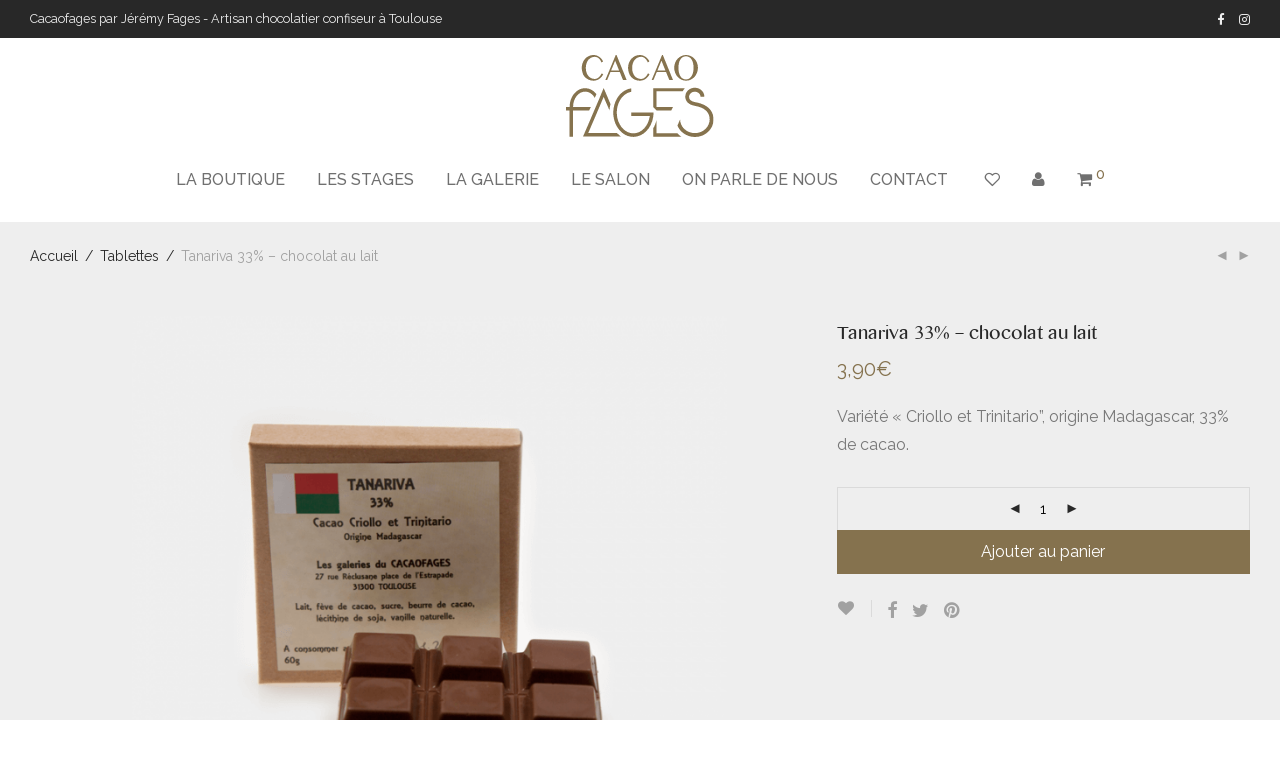

--- FILE ---
content_type: image/svg+xml
request_url: https://cacaofages.com/wp-content/uploads/2019/05/logo-cacao-fages-min.svg
body_size: 5865
content:
<?xml version="1.0" encoding="utf-8"?>
<!-- Generator: Adobe Illustrator 23.0.3, SVG Export Plug-In . SVG Version: 6.00 Build 0)  -->
<svg version="1.1" id="Calque_1" xmlns="http://www.w3.org/2000/svg" xmlns:xlink="http://www.w3.org/1999/xlink" x="0px" y="0px"
	 viewBox="0 0 838.42 463.24" style="enable-background:new 0 0 838.42 463.24;" xml:space="preserve">
<style type="text/css">
	.st0{fill:#86734E;}
</style>
<g>
	<path class="st0" d="M632.95,441.78H514.58v-75.94c-4.02,17.87-10.72,34.39-19.65,49.58v46.9h160.8
		C647.24,456.52,639.65,449.38,632.95,441.78z"/>
	<path class="st0" d="M141.15,293.93H40.2v-0.89c0-47.35,30.37-86.21,68.34-86.21c22.78,0,42.43,13.85,54.94,35.29l9.38-21.44
		c-16.08-20.55-38.86-33.5-64.32-33.5c-48.69,0-88,47.35-88,105.86v0.89H0v19.65h20.55v148.74H40.2V313.59h91.12L141.15,293.93z"/>
	<path class="st0" d="M634.29,123.75c6.25,6.7,13.4,12.06,21.44,15.63c8.04,4.02,16.97,5.81,26.35,5.81s18.31-1.79,26.35-5.81
		s15.19-8.93,21.44-15.63c6.25-6.7,10.72-14.29,14.29-23.23c3.57-8.93,5.36-18.31,5.36-28.59c0-9.83-1.79-19.21-5.36-28.14
		c-3.57-8.49-8.04-16.08-14.29-22.78c-6.25-6.25-13.4-11.61-21.44-15.19s-16.97-5.81-26.35-5.81s-18.31,1.79-26.35,5.81
		c-8.04,3.57-15.19,8.93-21.44,15.19c-6.25,6.25-10.72,13.85-14.29,22.78c-3.57,8.49-5.36,17.87-5.36,28.14s1.79,19.65,5.36,28.59
		C623.12,109.01,628.03,117.05,634.29,123.75z M641.43,46.02c1.79-8.04,4.47-14.74,8.04-20.55c3.57-5.81,8.04-10.27,13.4-13.4
		c5.36-3.13,11.61-4.91,18.76-4.91s13.4,1.79,18.31,4.91c5.36,3.13,9.83,7.59,13.4,13.4c3.57,5.81,6.25,12.51,8.49,20.55
		c1.79,8.04,2.68,16.53,2.68,25.91s-0.89,18.31-2.68,26.35c-1.79,8.04-4.47,15.19-8.49,20.99c-3.57,5.81-8.04,10.27-13.4,13.85
		c-5.36,3.13-11.61,4.91-18.31,4.91c-7.15,0-13.4-1.79-18.76-4.91c-5.36-3.13-9.83-8.04-13.4-13.85
		c-3.57-5.81-6.25-12.95-8.04-20.99c-1.79-8.04-2.68-16.97-2.68-26.35S639.65,53.62,641.43,46.02z"/>
	<path class="st0" d="M514.58,205.49h148.3c3.13-6.7,7.59-12.95,12.95-18.31H494.92v39.31v67.45l19.65,19.65h27.69h55.39l9.83-19.65
		h-65.22h-27.69v-10.27L514.58,205.49L514.58,205.49z"/>
	<path class="st0" d="M106.76,123.75c5.81,6.7,12.95,11.61,21.44,15.63s17.42,5.81,27.69,5.81c7.15,0,13.4-0.89,19.21-3.13
		c5.81-1.79,10.72-4.47,15.19-8.04c4.47-3.13,8.49-7.15,12.06-11.17c3.57-4.47,6.25-8.93,8.93-13.4l-8.49-6.25
		c-1.79,4.02-4.02,7.59-6.7,11.61c-2.68,3.57-5.81,7.15-8.93,10.27c-3.57,3.13-7.15,5.36-11.17,7.59
		c-4.02,1.79-8.04,2.68-12.51,2.68c-7.15,0-13.85-1.34-20.1-4.47c-6.25-2.68-11.61-6.7-16.08-12.06s-8.04-11.61-10.72-19.65
		c-2.68-7.59-4.02-16.53-4.02-25.91c0-9.83,1.34-18.31,4.02-26.35c2.68-7.59,6.25-14.29,10.72-19.65s9.83-9.38,16.08-12.51
		c6.25-2.68,12.95-4.47,19.65-4.47c8.04,0,15.63,2.68,21.89,7.59c6.25,4.91,12.06,13.4,16.97,24.57l8.93-6.7
		c-2.68-4.47-5.36-8.93-8.93-13.4c-3.57-4.47-7.59-8.04-12.06-11.17s-9.38-5.81-14.74-8.04C169.73,1.34,163.48,0,157.22,0
		c-10.27,0-19.65,1.79-27.69,5.81c-8.49,4.02-15.63,9.38-21.44,16.08c-5.81,6.7-10.72,14.29-13.85,23.23s-4.91,17.87-4.91,27.69
		c0,9.83,1.79,18.76,4.91,27.69C96.04,109.45,100.5,117.05,106.76,123.75z"/>
	<path class="st0" d="M497.16,324.75H370.3v19.65h105.86c-7.59,55.83-46.45,98.27-93.36,98.27c-42.88,0-79.06-35.73-90.68-84.87
		c-2.23-10.27-3.57-21.44-3.57-33.05c0-25.46,6.25-48.69,17.42-67.9c14.74-25.91,37.97-44.22,64.32-48.69v-19.65
		c-34.39,4.47-64.32,27.69-82.64,60.75c-10.72,19.21-16.97,41.54-18.76,65.66c0,3.13-0.45,6.7-0.45,10.27
		c0,21.89,4.02,41.99,11.61,60.3c9.83,23.67,25.01,43.77,43.77,57.62c16.97,12.51,37.52,19.65,58.96,19.65
		c55.39-0.45,101.4-47.79,112.12-110.33C496.26,343.51,497.16,334.13,497.16,324.75z"/>
	<path class="st0" d="M290.34,441.34H125.97l12.51-28.59l11.61-27.25l0.45-0.45l22.78-53.15l21.44-50.03l4.91-11.61l14.29-33.5
		l33.05,76.38c0.89-12.51,2.68-24.57,5.81-36.18l-22.78-53.15l-16.08-37.07l-10.72,25.46l-15.19,37.07l-5.36,12.06l-7.59,17.42
		l-19.65,45.56l-4.91,11.61l-15.19,35.73l-10.72,25.01l-7.15,16.08l-20.99,48.24h216.19C304.64,455.63,297.49,448.93,290.34,441.34z
		"/>
	<path class="st0" d="M369.85,123.75c5.81,6.7,12.95,11.61,21.44,15.63s17.42,5.81,27.69,5.81c7.15,0,13.4-0.89,19.21-3.13
		c5.81-1.79,10.72-4.47,15.19-8.04c4.47-3.13,8.49-7.15,12.06-11.17c3.57-4.47,6.25-8.93,8.93-13.4l-8.49-6.25
		c-1.79,4.02-4.02,7.59-6.7,11.61c-2.68,3.57-5.81,7.15-8.93,10.27c-3.57,3.13-7.15,5.36-11.17,7.59
		c-4.02,1.79-8.04,2.68-12.51,2.68c-7.15,0-13.85-1.34-20.1-4.47c-6.25-2.68-11.61-6.7-16.08-12.06s-8.04-11.61-10.72-19.65
		c-2.68-7.59-4.02-16.53-4.02-25.91c0-9.83,1.34-18.31,4.02-26.35c2.68-7.59,6.25-14.29,10.72-19.65s9.83-9.38,16.08-12.51
		c6.25-2.68,12.95-4.47,19.65-4.47c8.04,0,15.63,2.68,21.89,7.59c6.25,4.91,12.06,13.4,16.97,24.57l8.93-6.7
		c-2.68-4.47-5.36-8.93-8.93-13.4s-7.59-8.04-12.06-11.17s-9.38-5.81-14.74-8.04C432.82,1.34,426.57,0,420.31,0
		c-10.27,0-19.65,1.79-27.69,5.81c-8.49,4.02-15.63,9.38-21.44,16.08c-5.81,6.7-10.72,14.29-13.85,23.23s-4.91,17.87-4.91,27.69
		c0,9.83,1.79,18.76,4.91,27.69C359.58,109.45,364.05,117.05,369.85,123.75z"/>
	<path class="st0" d="M252.82,95.61h52.26l18.76,46.01h20.99L287.22,0.46h-4.91l-58.96,141.15h10.27L252.82,95.61z M279.18,32.18
		l22.33,54.94H256.4L279.18,32.18z"/>
	<path class="st0" d="M515.92,95.61h52.26l18.76,46.01h20.99L550.31,0.46h-4.91l-58.96,141.15h10.27L515.92,95.61z M542.27,32.18
		l22.33,54.94h-45.11L542.27,32.18z"/>
	<path class="st0" d="M733.45,266.24c-8.04-1.34-34.39-7.59-34.39-29.48c0-16.08,14.74-29.48,32.61-29.48
		c9.38,0,18.31,3.57,24.57,9.83c5.36,5.36,8.04,12.06,8.04,19.21h21.88c0-12.95-4.91-25.01-14.29-34.84
		c-10.27-10.72-25.01-16.53-40.2-16.53c-12.95,0-24.57,4.47-33.95,11.17c-3.13,2.68-6.25,5.36-8.93,8.49
		c-7.15,8.49-11.17,19.21-11.17,31.27c0,25.91,20.1,45.11,52.26,50.92c58.07,10.27,86.21,35.73,86.21,77.28
		c0,42.43-37.97,77.28-83.98,77.28s-83.98-34.84-83.98-77.28l-15.19,34.84c6.7,16.53,17.87,30.82,32.61,41.99
		c0.45,0.45,1.34,0.89,1.79,1.34c17.87,12.95,40.65,20.99,65.22,20.99c58.52,0,105.86-44.67,105.86-99.16
		C837.53,328.33,819.66,281.42,733.45,266.24z"/>
</g>
</svg>


--- FILE ---
content_type: application/javascript
request_url: https://cacaofages.com/wp-content/themes/cacaofages255/assets/js/nm-shop-single-product.min.js?ver=2.5.5
body_size: 2040
content:
/* NM: Single product script */
(function(c){c.extend(c.nmTheme,{singleProduct_init:function(){var a=this;a.$productWrap=c(".nm-single-product");a.$galleryContainer=c(".woocommerce-product-gallery");a.$galleryWrap=a.$galleryContainer.find(".woocommerce-product-gallery__wrapper");a.galleryThumbnailsSlider="0"!=nm_wp_vars.galleryThumbnailsSlider&&a.$productWrap.hasClass("thumbnails-vertical")?!0:!1;a.zoomEnabled=!a.isTouch&&c(".woocommerce-product-gallery").hasClass("zoom-enabled");a.singleProductVariations();a.quantityInputsBindButtons(c(".summary"));
a.singleProductFeaturedVideoInit();a.$window.on("load",function(){var d=0,g=function(){a.galleryData?(a.$pageIncludes.hasClass("product-layout-scroll")&&a.singleProductPinSummary(),a.singleProductGalleryInit(),a.singleProductGalleryZoomInit()):10>d&&(d++,a.galleryData=a.$galleryContainer.data("flexslider"),setTimeout(function(){g()},100))};a.$galleryContainer.length&&(a.galleryData=a.$galleryContainer.data("flexslider"),g())});a.$productAccordion=c("#nm-product-accordion");a.$productAccordion.length&&
a.singleProductAccordionBind();a.singleProductReviewFormButton();var b=c("#nm-comment-form-rating");b.on("click.nmAddParentClass",".stars a",function(){b.children(".stars").addClass("has-active")});"0"!=nm_wp_vars.shopRedirectScroll&&(c("#nm-breadcrumb").find("a").on("click.nmShopRedirect",function(d){d.preventDefault();a.singleProductRedirectWithHash(this)}),c("#nm-product-meta").find("a").on("click.nmShopRedirect",function(d){d.preventDefault();a.singleProductRedirectWithHash(this)}))},singleProductPinSummary:function(){var a=
this;a.singleProductPinSummaryInit();var b=null;a.$window.on("resize.nmProductDetailsPin",function(){b&&clearTimeout(b);b=setTimeout(function(){a.singleProductPinSummaryUpdate()},250)})},singleProductPinSummaryInit:function(){var a=c("#nm-summary-pin");a.pin({minWidth:1080,containerSelector:".nm-single-product-summary-col",padding:{top:a.offset().top+.1}})},singleProductPinSummaryRemove:function(){c("#nm-summary-pin").attr("style","").removeData("pin")},singleProductPinSummaryUpdate:function(){this.singleProductPinSummaryRemove();
this.singleProductPinSummaryInit();this.$window.trigger("scroll")},singleProductGalleryInit:function(){"0"!=nm_wp_vars.galleryZoom&&c(".woocommerce-product-gallery").prepend('<a href="#" class="woocommerce-product-gallery__trigger">\ud83d\udd0d</a>');var a=this;if(1<a.$galleryWrap.children(".woocommerce-product-gallery__image").length){a.galleryThumbnailsSlider&&(a.$galleryThumbsContainer=a.$galleryContainer.find(".flex-control-thumbs"),a.$galleryThumbsContainer.wrapInner('<ol id="nm-product-gallery-thumbs-inner"></ol>'),
a.$galleryThumbsWrap=c("#nm-product-gallery-thumbs-inner"));a.singleProductGallerySetHeight();a.galleryData.vars.before=function(d){a.singleProductGallerySetHeight()};a.singleProductGalleryArrowsOffset();c(".flex-direction-nav").addClass("show");var b=null;a.$window.on("resize.nmProductGallery",function(){b&&clearTimeout(b);b=setTimeout(function(){a.singleProductGallerySetHeight();a.singleProductGalleryArrowsOffset();c("#nm-variations-form").trigger("click")},250)})}},singleProductGallerySetHeight:function(){var a=
this.galleryData.slides.eq(this.galleryData.animatingTo).height();this.$galleryWrap.css("height",a+"px");this.galleryThumbnailsSlider&&this.singleProductGalleryPositionThumbnail(a)},singleProductGalleryPositionThumbnail:function(a){this.$galleryThumbsContainer.css("height",a+"px");var b=this.$galleryThumbsWrap.children().eq(this.galleryData.animatingTo),d=Math.round(b.position().top),g=Math.round(d+b.height()),e=Math.abs(parseInt(this.$galleryThumbsWrap.css("top"))),f=null;50>=d-e?(a=b.prev(),a.length&&
(d=Math.round(a.position().top)),f=d):g-e>=a-50&&(d=b.next(),d.length&&(g=Math.round(d.position().top+d.height())),f=g-a);null!==f&&this.$galleryThumbsWrap.css("top","-"+f+"px")},singleProductRedirectWithHash:function(a){a=c(a).attr("href");window.location.href=a+"#shop"},singleProductVariations:function(){var a=this,b=c("#nm-variations-form");b=b.length?b:c(".variations_form");a.singleProductVariationsInit(b);b.on("woocommerce_variation_select_change",function(){a.zoomEnabled&&a.singleProductZoomUpdateImage()})},
singleProductGalleryArrowsOffset:function(){var a=c(".woocommerce-product-gallery"),b=a.children(".flex-direction-nav").find("a"),d=Math.ceil(a.outerHeight());a=Math.ceil(a.children(".woocommerce-product-gallery__wrapper").height());var g=b.first().outerHeight()/2;b.css("marginTop","-"+(g+(d>a?(d-a)/2:0))+"px")},singleProductGalleryZoomInit:function(){this.zoomEnabled&&c(".woocommerce-product-gallery__wrapper").children(".woocommerce-product-gallery__image").easyZoom()},singleProductZoomUpdateImage:function(){var a=
c(".woocommerce-product-gallery__wrapper").children(".woocommerce-product-gallery__image").first(),b=a.children("a").attr("href");b&&0<b.length&&(a=a.data("easyZoom"))&&a.swap(b)},singleProductFeaturedVideoInit:function(){var a=this;a.hasFeaturedVideo=!1;a.$featuredVideoBtn=c("#nm-featured-video-link");a.$featuredVideoBtn.length&&(a.hasFeaturedVideo=!0,a.$featuredVideoBtn.on("click",function(b){b.preventDefault();b={mainClass:"nm-featured-video-popup nm-mfp-fade-in",closeMarkup:'<a class="mfp-close nm-font nm-font-close2"></a>',
removalDelay:180,type:"iframe",closeOnContentClick:!0,closeBtnInside:!0};"0"==nm_wp_vars.shopYouTubeRelated&&(b.iframe={patterns:{youtube:{src:"//www.youtube.com/embed/%id%?rel=0&autoplay=1"}}});a.$featuredVideoBtn.magnificPopup(b).magnificPopup("open")}))},singleProductAccordionBind:function(){var a=this,b=function(){a.$pageIncludes.hasClass("product-layout-scroll")&&a.singleProductPinSummaryUpdate()},d=function(e){e=c(e);e.parent(".nm-product-accordion-panel").toggleClass("active");e.next(".nm-product-accordion-content").slideToggle(200,
function(){b()})},g=function(e){var f=c(e);e=f.parent(".nm-product-accordion-panel");f=f.next(".nm-product-accordion-content");if(e.hasClass("open"))e.removeClass("open"),f.slideUp(200,function(){b()});else{var h=a.$productAccordion.children(".open");if(h.length){var k=h.children(".nm-product-accordion-content");e.addClass("open");h.removeClass("open");f.slideDown(200);k.slideUp(200,function(){b()})}else e.addClass("open"),f.slideDown(200,function(){b()})}};a.$productAccordion.children(".nm-product-accordion-panel").children(".nm-product-accordion-heading").on("click",
function(e){e.preventDefault();"0"!=nm_wp_vars.productAccordionCloseOpen?g(this):d(this)})},singleProductReviewFormButton:function(){c("#nm-review-form-btn").magnificPopup({mainClass:"nm-review-form-popup nm-mfp-fade-in",closeMarkup:'<a class="mfp-close nm-font nm-font-close2"></a>',removalDelay:180,closeBtnInside:!0,items:{src:"#review_form",type:"inline"}})}});c.nmThemeExtensions.singleProduct=c.nmTheme.singleProduct_init})(jQuery);

--- FILE ---
content_type: application/javascript
request_url: https://cacaofages.com/wp-content/themes/cacaofages255/assets/js/nm-shop-search.min.js?ver=2.5.5
body_size: 2066
content:
/* NM: Shop search script */
(function(c){c.extend(c.nmTheme,{search_init:function(){this.headerSearch="0"!==nm_wp_vars.shopSearchHeader?!0:!1;this.searchCurrentQuery="";this.headerSearch?("0"!==nm_wp_vars.searchSuggestions?((this.instantSuggestions="0"!==nm_wp_vars.searchSuggestionsInstant?!0:!1)&&this.instantSuggestionsLoad(),this.suggestions=!0,this.suggestionsAjax=null,this.suggestionsCacheEnabled=!0,this.suggestionsCache={},this.suggestionsMaxResults=nm_wp_vars.searchSuggestionsMax):this.suggestions=!1,this.$searchPanel=
c("#nm-header-search"),this.$searchPanel.css("margin-right","-"+this.scrollbarWidth+"px"),this.$searchBtn=c("#nm-menu-search-btn"),this.$searchInput=c("#nm-header-search-input"),this.$searchNotice=c("#nm-header-search-notice"),this.headerSearchBind()):this.isShop&&(this.$searchBtn=c("#nm-shop-search-btn"),this.$searchPanel=c("#nm-shop-search"),this.$searchInput=c("#nm-shop-search-input"),this.$searchNotice=c("#nm-shop-search-notice"),this.searchAjax=null,this.currentSearch="",this.shopSearchBind())},
searchValidateInput:function(a,b){var d=a.replace(/ /g,"");return b||this.searchCurrentQuery!=d?0<d.length&&a.length>nm_wp_vars.shopSearchMinChar-1?(this.searchCurrentQuery=d,"valid"):"invalid":"unchanged"},searchShowNotice:function(){this.$searchNotice.addClass("show")},searchHideNotice:function(){this.$searchNotice.removeClass("show")},headerSearchBind:function(){var a=this;a.$searchBtn.on("click",function(b){b.preventDefault();a.headerSearchTogglePanel()});c("#nm-header-search-close").on("click",
function(b){b.preventDefault();a.headerSearchTogglePanel()});a.$searchInput.on("input",function(){var b=c(this).val(),d=a.searchValidateInput(b);"valid"===d?a.suggestions?a.suggestionsGet(b):a.searchShowNotice():"invalid"===d&&(a.suggestions?a.suggestionsHide():a.searchHideNotice())}).trigger("input");a.$searchInput.keypress(function(b){var d=c(this);"13"==(b.keyCode?b.keyCode:b.which)&&(b.preventDefault(),a.suggestionsAjax&&a.suggestionsAjax.abort(),a.headerSearchStaticSearch(d))});a.$document.keydown(function(b){"27"==
(b.keyCode?b.keyCode:b.which)&&a.$body.hasClass(a.classSearchOpen)&&a.headerSearchTogglePanel()})},headerSearchTogglePanel:function(){var a=this;a.$body.toggleClass(a.classSearchOpen);a.$body.hasClass(a.classSearchOpen)?(a.pageOverlayShow(),c("#nm-header-search-input").focus()):(a.pageOverlayHide(),setTimeout(function(){c("#nm-header-search-input").val("");a.suggestions&&a.suggestionsHide()},a.panelsAnimSpeed+150));a.searchHideNotice()},headerSearchStaticSearch:function(a){a=a.val();"valid"===this.searchValidateInput(a,
!0)&&(this.searchHideNotice(),this.suggestions&&(c("#nm-header-search-form").addClass("nm-loader"),c(".nm-header-search-wrap").addClass("redirecting")),a=nm_wp_vars.shopSearchUrl+encodeURIComponent(a),window.location.href=a)},shopSearchBind:function(){var a=this;c("#nm-shop-search-close").on("click",function(b){b.preventDefault();a.$searchBtn.trigger("click")});c("#nm-shop-search-input").on("input",function(){var b=a.searchValidateInput(c(this).val());"valid"===b?a.searchShowNotice():"invalid"===
b&&a.searchHideNotice()}).trigger("input");a.filtersEnableAjax&&a.$searchInput.keypress(function(b){var d=c(this),e=d.val();"13"==(b.keyCode?b.keyCode:b.which)&&(b.preventDefault(),"valid"===a.searchValidateInput(e,!0)&&a.currentSearch!==e?d.hasClass("nm-mobile-menu-search")?(a.pageOverlayHide(),setTimeout(function(){c("#nm-mobile-menu-shop-search-input").val("");a.shopSearchAjaxSearch(e)},a.panelsAnimSpeed)):("0"!=nm_wp_vars.shopSearchAutoClose?a.$searchBtn.trigger("click"):a.searchHideNotice(),
setTimeout(function(){a.shopSearchAjaxSearch(e)},a.filterPanelSlideSpeed)):a.currentSearch=e)})},shopSearchTogglePanel:function(){var a=this,b=c("#nm-shop-search-input");a.$searchPanel.slideToggle(200,function(){a.$searchPanel.toggleClass("fade-in");a.$searchPanel.hasClass("fade-in")?b.focus():b.val("");a.filterPanelSliding=!1});a.searchHideNotice()},shopSearchAjaxSearch:function(a){var b=this;b.$searchInput.blur();"popup"==b.shopSidebarLayout&&b.shopFiltersPopupHide();b.shopShowLoader();b.currentSearch=
a;b.searchAjax=c.ajax({url:nm_wp_vars.searchUrl+encodeURIComponent(a),data:{shop_load:"search",post_type:"product",shop_filters_layout:b.shopSidebarLayout},dataType:"html",method:"GET",error:function(d,e,f){console.log("NM: AJAX error - shopSearchAjaxSearch() - "+f);b.shopHideLoader();b.searchAjax=null},success:function(d){b.shopUpdateContent(d);b.searchAjax=null}})},suggestionsGet:function(a){var b=this;if(b.instantSuggestions)b.instantSuggestionsGet(a);else{b.suggestionsAjax&&b.suggestionsAjax.abort();
var d=c("#nm-header-search-form"),e=c("#nm-search-suggestions"),f=b.suggestionsEscapeQuery(a);b.suggestionsCacheEnabled&&b.suggestionsCache[f]?b.suggestionsShow(b.suggestionsCache[f],null,e):(d.addClass("nm-loader"),e.children(".nm-search-suggestions-inner").children().length&&e.addClass("doing-search"),f="undefined"!==typeof wc_add_to_cart_params?wc_add_to_cart_params.wc_ajax_url:nm_wp_vars.woocommerceAjaxUrl,f=f.toString().replace("%%endpoint%%","nm_shop_search"),b.suggestionsAjax=c.ajax({type:"POST",
url:f,data:{s:a},dataType:"html",success:function(g){b.suggestionsCacheEnabled&&b.suggestionsCacheResults(a,g);b.suggestionsShow(g,null,e)},complete:function(){d.removeClass("nm-loader");b.suggestionsAjax=null}}))}},suggestionsEscapeQuery:function(a){return encodeURIComponent(a)},suggestionsCacheResults:function(a,b){var d=this.suggestionsEscapeQuery(a);this.suggestionsCache[d]=b},suggestionsShow:function(a,b,d){var e=c("#nm-search-suggestions-product-list");e.html(a);d.removeClass("doing-search");
d.addClass("show");b=b?b:e.children().length;a=0==b?"no-results":b==this.suggestionsMaxResults?"press-enter":"has-results";c("#nm-search-suggestions-notice").removeClass().addClass("show "+a)},suggestionsHide:function(){this.suggestionsAjax&&this.suggestionsAjax.abort();c("#nm-search-suggestions-product-list").html("");c("#nm-search-suggestions").removeClass();c("#nm-search-suggestions-notice").removeClass();this.searchCurrentQuery=""},instantSuggestionsLoad:function(){var a=this;a.productDataJSON=
null;var b="undefined"!==typeof wc_add_to_cart_params?wc_add_to_cart_params.wc_ajax_url:nm_wp_vars.woocommerceAjaxUrl;b=b.toString().replace("%%endpoint%%","nm_suggestions_product_data");c.ajax({type:"post",url:b,dataType:"json",error:function(d,e,f){console.log("NM: AJAX error - instantSuggestionsLoad() - "+f)},success:function(d){a.productDataJSON=d}})},instantSuggestionsSearchData:function(a){var b=new RegExp(a,"i"),d=new RegExp("^"+a+"$"),e=0,f=[],g;for(g in this.productDataJSON)if(this.productDataJSON.hasOwnProperty(g)&&
(a=this.productDataJSON[g],-1!=a.title.search(new RegExp(b))?(e++,f.push(a)):a.sku&&d.test(a.sku)&&(e++,f.push(a)),e==this.suggestionsMaxResults))break;return f},instantSuggestionsGet:function(a){a=this.instantSuggestionsSearchData(a);var b="";if(0<a.length){for(var d=0;d<a.length;d++)b+=a[d].product_html;this.suggestionsShow(b,a.length,c("#nm-search-suggestions"))}else this.suggestionsShow("",0,c("#nm-search-suggestions"))}});c.nmThemeExtensions.search=c.nmTheme.search_init})(jQuery);